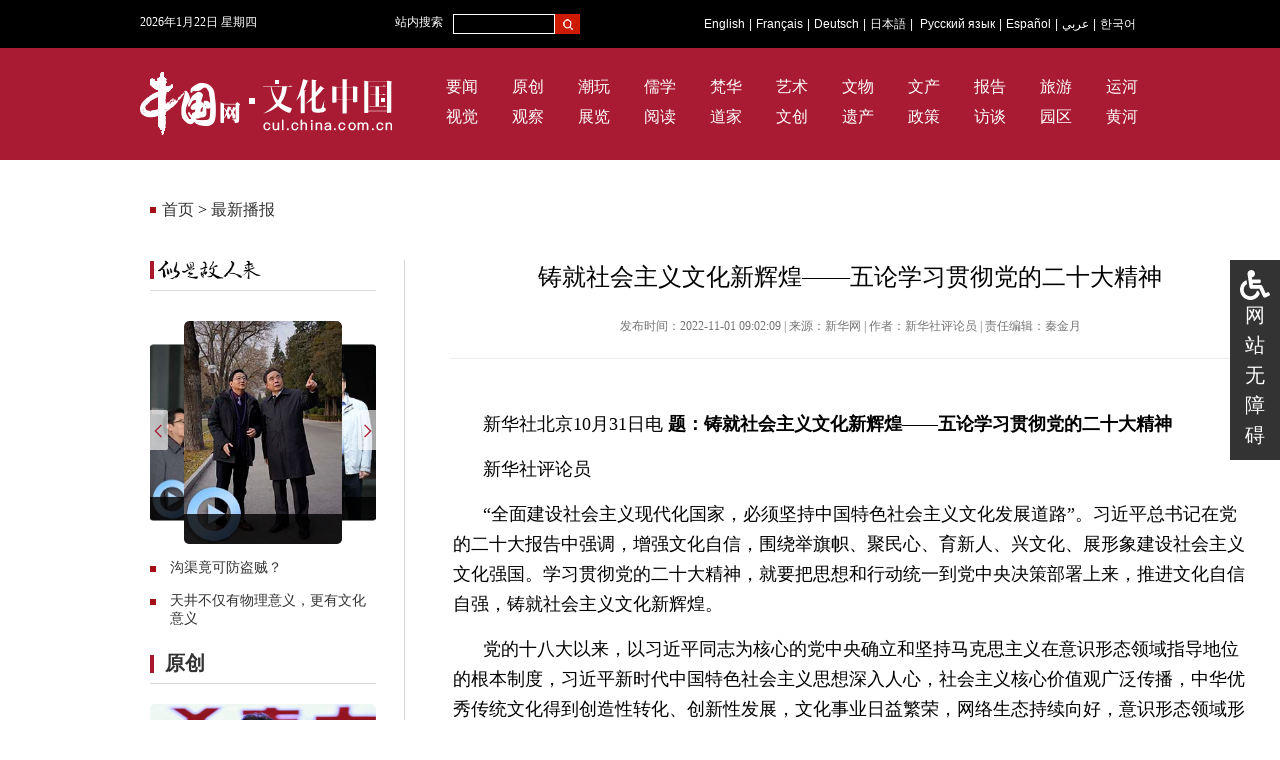

--- FILE ---
content_type: text/html; charset=UTF-8
request_url: http://cul.china.com.cn/2022-11/01/content_42155035.htm
body_size: 41908
content:
<!DOCTYPE html PUBLIC "-//W3C//DTD XHTML 1.0 Transitional//EN" "http://www.w3.org/TR/xhtml1/DTD/xhtml1-transitional.dtd">
<html xmlns="http://www.w3.org/1999/xhtml">
<head>
<meta http-equiv="Content-Type" content="text/html; charset=UTF-8"/>
<title>铸就社会主义文化新辉煌——五论学习贯彻党的二十大精神</title>

<meta name="keywords" content="铸就社会主义文化新辉煌——五论学习贯彻党的二十大精神">
<meta name="description" content="学习贯彻党的二十大精神，就要把思想和行动统一到党中央决策部署上来，推进文化自信自强，铸就社会主义文化新辉煌。">


<base target="_blank"/>
<link rel="stylesheet" type="text/css" href="http://images.china.cn/images1/ch/2018dzd/css/swiper-3.3.1.min.css" />
<link href="http://images.china.cn/images1/ch/20210714/css/style.css" rel="stylesheet" type="text/css">
<style>
.list_box { width:1100px; padding:0 150px;}
.crumbs { margin-left:0;}
.list_box .left { margin-left:0;}
.list_right { width:800px; padding-left:45px;}
.list_click { width:798px;}
.list_box2:last-child span { border-bottom:0;}
.list_box2 strong { font-weight:normal; font-size: 12px; line-height: 22px;}
.list2 {padding: 10px 0; overflow:hidden;}
.list2 b { font-weight:bold; float:left; width:725px;}
.list2 span { float:left; width:75px; font-size:12px; background:none; padding-left:0; margin:0; text-align:right; color:#888; border:0;	}
.left0 { width:226px; overflow:hidden;}
.swiper-container { width:140%; margin-left:-20%;}
.swiper-container .swiper-slide {border-radius: 5px; overflow: hidden;}
.swiper-container .swiper-slide span { display:block; width:100%; height:30px; line-height:30px; background:url(http://images.china.cn/images1/ch/20210714/images/meng.png) repeat-x; position:absolute; left:0; bottom:0; font-size:14px; padding:0;}
.swiper-container .swiper-slide span a { color:#FFF;}

.banner.wap { padding:0;}
/*nav*/
.wap_nav{
	display:none;
	overflow: hidden;
	margin-bottom:0.5rem;
}
.language-nav{
	border-top:solid 0.2rem #dfdfdf;
	border-bottom:solid 0.2rem #dfdfdf;
	width:100%;
	overflow:hidden;
	color: #e42e2a;
	padding:0.4rem 0;
	font-size: 0.35rem;
	line-height:1rem;
}
.flex{
	width:92%; margin:0 auto;
	display: -webkit-flex;  /* Safari */
	display: flex;
	flex-flow: row nowrap;
	justify-content: space-between;
	align-items: center;
}
.flex a { color:#a91b33;}

.column-nav{
	width:92%; margin:0 auto;
	font-size: 0.4rem;
}
.column-nav-tag { font-size:0.45rem; line-height:1.8rem;}
.column-nav li {text-align:left; margin-bottom:0.5rem; float:left; width:9%; padding-right:13.5%}
.column-nav li:nth-child(5){ padding-right:0;}
.column-nav li:nth-child(10){ padding-right:0;}
.column-nav li:nth-child(15){ padding-right:0;}
.column-nav li:nth-child(20){ padding-right:0;}
.column-nav li:nth-child(25){ padding-right:0;}

/*search*/
.search{
	display:none;
	width:92%;
	position: relative;
	margin: 0 auto 0.5rem;
	text-align: center;
	font-size: 0;
}
.search-box{
	 width:100%;

	border: solid 1px #C9C9C9;
	border-radius: 5px;
	overflow:hidden;
}
.search-box from { width:100%; display:inherit}
.search-icon{
	margin-left: 3%;
	width:5%;
	height:5%;
	float:left;
	margin-top:0.15rem;
}
.search-input{
	-webkit-appearance: none;
	outline: 0;
	margin-left: 3%;
	border: 0;
	padding: 0;
	height: 0.6rem;
	width: 68%;
	height: 0.8rem;
	font-family: initial;
	float:left;
	font-size: 0.4rem;
	color: #000000;
	background-color:#f2f2f2;
}
.search-input::placeholder {
	position: relative;
	top: -1px;
	font-family: initial;
	
	font-size: 0.4rem;
  	color: #b3b3b3;
}
.search-btn{
	height: 0.8rem;
	border-left: solid 1px #b3b3b3;
	padding-left: 0.5rem;
	line-height: 1;
	font-family: initial;
	font-size: 0.4rem;
	width:15%;
	color: #a2a2a2;
	background-color:#f2f2f2;
	float:left;
}


/* 搜索框下面的提示 */
.search p{
	line-height: 1;
}
.search-text-1{
	margin-top: 0.5rem;
	font-size: 0.4rem;
	color: #3b3b3b;
}
.search-text-1 span{
	font-family: initial;
	color: #3b3b3b;
}




</style>



</head>
<body>
<div id="ciic_wza" style="position:fixed;right:0;top:50%;transform:translate(0,-50%);width:30px;background:#333;color:#fff;padding:10px;font:20px/30px sans-serif;text-align:center;">
        <svg aria-hidden="true" focusable="false" data-prefix="fas" data-icon="wheelchair" class="svg-inline--fa fa-wheelchair fa-w-16" role="img" xmlns="http://www.w3.org/2000/svg" viewBox="0 0 512 512"><path fill="currentColor" d="M496.101 385.669l14.227 28.663c3.929 7.915.697 17.516-7.218 21.445l-65.465 32.886c-16.049 7.967-35.556 1.194-43.189-15.055L331.679 320H192c-15.925 0-29.426-11.71-31.679-27.475C126.433 55.308 128.38 70.044 128 64c0-36.358 30.318-65.635 67.052-63.929 33.271 1.545 60.048 28.905 60.925 62.201.868 32.933-23.152 60.423-54.608 65.039l4.67 32.69H336c8.837 0 16 7.163 16 16v32c0 8.837-7.163 16-16 16H215.182l4.572 32H352a32 32 0 0 1 28.962 18.392L438.477 396.8l36.178-18.349c7.915-3.929 17.517-.697 21.446 7.218zM311.358 352h-24.506c-7.788 54.204-54.528 96-110.852 96-61.757 0-112-50.243-112-112 0-41.505 22.694-77.809 56.324-97.156-3.712-25.965-6.844-47.86-9.488-66.333C45.956 198.464 0 261.963 0 336c0 97.047 78.953 176 176 176 71.87 0 133.806-43.308 161.11-105.192L311.358 352z"></path></svg>
    <a href="javascript:;" style="color:#fff; text-decoration:none;" target="_self" id="cniil_wza">网站无障碍</a>
</div>

<!-- 默认分享图 -->
  <div style="display: none;">
    <img src="http://m.china.com.cn/images/v2/shareF.png" />
  </div>

<div class="banner wap">
	<a href="http://cul.china.com.cn/m/node_1007536.htm"><img class="logo1" src="http://images.china.cn/images1/ch/210730/images/logo1.png" width="16%"></a>
<a href="http://cul.china.com.cn/m/node_1007536.htm"><img class="logo2" src="http://images.china.cn/images1/ch/20210714/images/logo2.png" width="25%"></a>

</div>




<div class="head_box">
	<div class="head">
    	<div id="time" class="time fl pt5"></div>
        <div class="fl ml10">站内搜索</div>

                <div class="fl">
                    <form method="get" target="_blank" name="FindForm" id="findform" action="http://query.china.com.cn/query/search.html?index=culpd" onsubmit="checksite();" style="float: left;">
                    <input type="text" name="kw" maxlength="64" id="kw" class="fl" style="border: 1px solid #fff; background-color:#000; color:#FFF; height: 18px; width:100px; margin-left:10px; margin-top:14px;">
                     <input type="submit" value="" class="button2 fl" style="vertical-align:top; margin-top:14px;">
                     <input name="index" value="culpd" type="hidden">
                    </form>
                </div>
        <div class="navigation fl"><a href="http://www.china.org.cn/arts/index.htm" target="_blank">English</a>|<a href="http://french.china.org.cn/culture/node_2044989.htm" target="_blank">Français</a>|<a href="http://german.china.org.cn/node_7227464.htm" target="_blank">Deutsch</a>|<a href="http://japanese.china.org.cn/culture/node_2000379.htm" target="_blank">日本語</a>|
                <a href="http://russian.china.org.cn/film/node_2234305.htm" target="_blank">Русский язык</a>|<a href="http://spanish.china.org.cn/photos/node_7109801.htm" target="_blank">Español</a>|<a href="http://arabic.china.org.cn/photos/node_7189650.htm" target="_blank">عربي</a>|<a href="http://korean.china.org.cn/node_8006719.html" target="_blank">한국어</a>
            </div>
    </div>
</div>

<div class="nav_box" style="margin-bottom:0;">
	<div class="nav_li">
   		<a href="http://www.china.com.cn/"><img src="http://images.china.cn/images1/ch/20210714/images/logo1.png" /></a>
        
<a href="http://cul.china.com.cn/node_1010535.htm"><img src="http://images.china.cn/images1/ch/20210714/images/logo2.png" /></a>


        <ul>
        	
<li><a href="http://cul.china.com.cn/node_1010538.htm">要闻</a></li>

            
<li><a href="http://cul.china.com.cn/node_1010540.htm">原创</a></li>

			
<li><a href="http://cul.china.com.cn/node_1010545.htm">潮玩</a></li>

			<li><a href="http://ccpd.china.com.cn/">儒学</a></li>
			<li><a href="http://cul.china.com.cn/">梵华</a></li>
<li><a href="http://art.china.cn/">艺术</a></li>
			
<li><a href="http://cul.china.com.cn/node_1010555.htm">文物</a></li>

			
<li><a href="http://cul.china.com.cn/node_1010560.htm">文产</a></li>

			
<li><a href="http://cul.china.com.cn/node_1010561.htm">报告</a></li>

			<li><a href="http://travel.china.com.cn/">旅游</a></li>
			<li><a href="http://yunhe.china.com.cn/index.htm">运河</a></li>
			
<li><a href="http://cul.china.com.cn/node_1010539.htm">视觉</a></li>

			
<li><a href="http://cul.china.com.cn/node_1010543.htm">观察</a></li>

			
<li><a href="http://cul.china.com.cn/node_1010548.htm">展览</a></li>

			
<li><a href="http://cul.china.com.cn/node_1010554.htm">阅读</a></li>

			<li><a href="http://dao.china.com.cn/">道家</a></li>
			<li><a href="http://creativity.china.com.cn/">文创</a></li>
			
<li><a href="http://cul.china.com.cn/node_1010556.htm">遗产</a></li>

			
<li><a href="http://cul.china.com.cn/node_1010559.htm">政策</a></li>

			
<li><a href="http://cul.china.com.cn/node_1010563.htm">访谈</a></li>

			
<li><a href="http://cul.china.com.cn/node_1010565.htm">园区</a></li>

			<li><a href="http://huanghe.china.com.cn/">黄河</a></li>
        </ul>
    </div>
</div>


<div class="list_main">
	<div class="list_box">
    	<div class="crumbs">
<a href="http://cul.china.com.cn/index.htm">首页</a>
 > 
<a href="http://cul.china.com.cn/node_1010542.htm">最新播报</a>

</div>
        <div class="left">
        	<div class="list_title">
<a href="http://cul.china.com.cn/node_1008104.htm"><img src="http://images.china.cn/images1/ch/20210714/images/ssgrl.png" width="104" height="24" border="0" /></a>

</div>
            <div class="left0">
                <div class="swiper-container">
                  <div class="swiper-wrapper">
                    
        <div class="swiper-slide"><a href="http://cul.china.com.cn/2022-01/25/content_41862373.htm"><img src="http://cul.china.com.cn/pic/2022-01/26/28147de2-fc88-42b6-bd70-317d52f1ec3b.jpg" width="100%" border="0" /></a><span><a href="http://cul.china.com.cn/2022-01/25/content_41862373.htm"></a></span></div>
    <div class="swiper-slide"><a href="http://cul.china.com.cn/2022-01/18/content_41855432.htm"><img src="http://cul.china.com.cn/pic/2022-01/19/6b5e89bc-6b31-41b1-8a67-899abafcc5b7.jpg" width="100%" border="0" /></a><span><a href="http://cul.china.com.cn/2022-01/18/content_41855432.htm"></a></span></div>
    <div class="swiper-slide"><a href="http://cul.china.com.cn/2022-01/11/content_41848860.htm"><img src="http://cul.china.com.cn/pic/2022-01/12/6f272e6a-083a-46c4-a148-b633b7f66244.jpg" width="100%" border="0" /></a><span><a href="http://cul.china.com.cn/2022-01/11/content_41848860.htm"></a></span></div>

                  </div>
                  <div class="swiper-button-prev swiper-button-red" style="width:18px; left:14.2%; background:url(http://images.china.cn/images1/ch/20210714/images/left_btn.png) no-repeat;"></div>
                      <div class="swiper-button-next swiper-button-red" style="width:18px; right:14.2%; background:url(http://images.china.cn/images1/ch/20210714/images/right_btn.png) no-repeat;"></div>
                  <div class="f_left"></div>
                    <div class="f_right"></div>
                </div>
            </div>
            <div class="list">
            	<ul>
               	  
<li><a href="http://cul.china.com.cn/2022-01/20/content_41858681.htm">沟渠竟可防盗贼？</a></li>
<li><a href="http://cul.china.com.cn/2022-01/20/content_41858628.htm">天井不仅有物理意义，更有文化意义</a></li>


                </ul>
            </div>
			<div class="title2">
<a href="http://cul.china.com.cn/node_1010540.htm">原创</a>

</div>
            
<div class="img"><a href="http://cul.china.com.cn/2022-08/15/content_42070724.htm"><img src="http://cul.china.com.cn/pic/2022-08/15/d8217cc0-32fb-4975-a46f-433d2327315b.jpg" width="226" height="126" border="0" /></a><span><a href="http://cul.china.com.cn/2022-08/15/content_42070724.htm">傅东育：致敬逆光而行的禁毒英雄</a></span></div>


            <div class="list">
            	<ul>
               	  
<li><a href="http://cul.china.com.cn/2022-10/31/content_42153978.htm">第四届“红叶季”在天津大学举办</a></li>
<li><a href="http://cul.china.com.cn/2022-10/31/content_42153839.htm">20组家庭走入琉璃河遗址发掘现场</a></li>


                </ul>
            </div>
            <div class="title2">
<a href="http://cul.china.com.cn/node_1010541.htm">视频</a>
</div>
            
<div class="img"><a href="http://cul.china.com.cn/2022-10/26/content_42149963.htm"><img src="http://cul.china.com.cn/pic/2022-10/26/f3d129e3-902b-49dd-9176-760a8110d10b.jpg" width="226" height="126" border="0" /></a><span><a href="http://cul.china.com.cn/2022-10/26/content_42149963.htm">如何理解中国式民主？</a></span></div>

            <div class="list">
            	<ul>
               	  
<li><a href="http://cul.china.com.cn/2022-10/17/content_42139432.htm">从治瘟病到抗新冠——“中国药方”为什么能？</a></li>
<li><a href="http://cul.china.com.cn/2022-09/28/content_42123537.htm">空降兵主题沙画亮相“领航强军向复兴——新时代国防和军队建设成就展”</a></li>

                </ul>
            </div>
            <div class="title2">
<a href="http://cul.china.com.cn/node_1010538.htm">热搜</a>
</div>
            <div class="list">
            	<ul>
               	  
<li><a href="http://cul.china.com.cn/2022-11/02/content_42156627.htm">殷墟考古如何探寻中华文明根脉？</a></li>
<li><a href="http://cul.china.com.cn/2022-11/02/content_42156550.htm">解读三星堆铜神坛形象 三星堆人流行穿翘头靴?</a></li>
<li><a href="http://cul.china.com.cn/2022-11/02/content_42156592.htm">陕西蒋刘遗址有仰韶晚期重大发现 环壕规模宏大</a></li>
<li><a href="http://cul.china.com.cn/2022-11/02/content_42156539.htm">全球首批百个地质遗产地公布 我国7地入选</a></li>
<li><a href="http://cul.china.com.cn/2022-11/02/content_42156531.htm">IP品牌授权与传统文化融合 藏着怎样的生意经？</a></li>
<li><a href="http://cul.china.com.cn/2022-11/02/content_42156524.htm">何毓灵：殷墟考古如何探寻中华文明根脉？</a></li>
<li><a href="http://cul.china.com.cn/2022-11/02/content_42156543.htm">文旅局长古装出镜宣传家乡  坦然面对网友调侃</a></li>
<li><a href="http://cul.china.com.cn/2022-11/01/content_42155498.htm">文旅部进行解读演出经纪人员继续教育实施意见</a></li>
<li><a href="http://cul.china.com.cn/2022-11/01/content_42155250.htm">玻璃映照丝路华彩</a></li>
<li><a href="http://cul.china.com.cn/2022-11/01/content_42155187.htm">千年青瓷如何“活”起来？数字技术赋能青瓷艺术</a></li>

                </ul>
            </div>
            <div class="title2">
<a href="http://cul.china.com.cn/node_1010554.htm">阅读</a>
</div>
            <div class="list">
            	<ul>
               	  
<li><a href="http://cul.china.com.cn/2022-10/26/content_42149131.htm">刘心武：“闲不住”让他成为文坛常青树</a></li>
<li><a href="http://cul.china.com.cn/2022-10/26/content_42148730.htm">也谈《红楼梦》作者 析黛玉之死与宝钗成婚悲剧</a></li>

                </ul>
            </div>
            <div class="title2">
<a href="http://cul.china.com.cn/node_1010555.htm">文物</a>
</div>
            
<div class="img"><a href="http://cul.china.com.cn/2022-09/29/content_42125311.htm"><img src="http://cul.china.com.cn/pic/2022-09/29/789cbee7-b53f-4ad7-9faf-853d806ae6b5.jpg" width="226" height="126" border="0" /></a><span><a href="http://cul.china.com.cn/2022-09/29/content_42125311.htm">河南开封发现北宋巨幅石雕壁画</a></span></div>

            <div class="list">
            	<ul>
               	  
<li><a href="http://cul.china.com.cn/2022-11/02/content_42156592.htm">陕西蒋刘遗址有仰韶晚期重大发现 环壕规模宏大</a></li>
<li><a href="http://cul.china.com.cn/2022-09/29/content_42125253.htm">湖北现古人类头骨化石 证中国百万年人类演化史</a></li>

                </ul>
            </div>
        </div>
        
        <div class="list_right">
    	
<h1>铸就社会主义文化新辉煌——五论学习贯彻党的二十大精神</h1>
<b>发布时间：2022-11-01 09:02:09  |  来源：新华网  |  作者：新华社评论员  |  责任编辑：秦金月</b>
<div class="center">
<div id="vf">
<div id="videoarea" style="width: 600px; height: 340px;display:none; margin:0 auto 30px" align="center" ></div>
</div>
<!--enpcontent--><p style="margin-right: 3px; margin-bottom: 15px; margin-left: 3px; text-indent: 30px;">新华社北京10月31日电 <strong>题：铸就社会主义文化新辉煌——五论学习贯彻党的二十大精神</strong></p><p style="margin-right: 3px; margin-bottom: 15px; margin-left: 3px; text-indent: 30px;">新华社评论员</p><p style="margin-right: 3px; margin-bottom: 15px; margin-left: 3px; text-indent: 30px;">“全面建设社会主义现代化国家，必须坚持中国特色社会主义文化发展道路”。习近平总书记在党的二十大报告中强调，增强文化自信，围绕举旗帜、聚民心、育新人、兴文化、展形象建设社会主义文化强国。学习贯彻党的二十大精神，就要把思想和行动统一到党中央决策部署上来，推进文化自信自强，铸就社会主义文化新辉煌。</p><p style="margin-right: 3px; margin-bottom: 15px; margin-left: 3px; text-indent: 30px;">党的十八大以来，以习近平同志为核心的党中央确立和坚持马克思主义在意识形态领域指导地位的根本制度，习近平新时代中国特色社会主义思想深入人心，社会主义核心价值观广泛传播，中华优秀传统文化得到创造性转化、创新性发展，文化事业日益繁荣，网络生态持续向好，意识形态领域形势发生全局性、根本性转变，全党全国各族人民文化自信明显增强、精神面貌更加奋发昂扬，为实现中华民族伟大复兴注入了更为主动的精神力量。</p><p style="margin-right: 3px; margin-bottom: 15px; margin-left: 3px; text-indent: 30px;">文化兴则国家兴，文化强则民族强。新时代新征程上，必须坚持马克思主义在意识形态领域指导地位的根本制度，坚持为人民服务、为社会主义服务，坚持百花齐放、百家争鸣，坚持创造性转化、创新性发展，以社会主义核心价值观为引领，发展社会主义先进文化，弘扬革命文化，传承中华优秀传统文化，满足人民日益增长的精神文化需求，巩固全党全国各族人民团结奋斗的共同思想基础，不断提升国家文化软实力和中华文化影响力。</p><p style="margin-right: 3px; margin-bottom: 15px; margin-left: 3px; text-indent: 30px;">在新征程上铸就社会主义文化新辉煌，是一项系统工程，要按照党的二十大的决策部署，抓实抓好各方面工作。要深刻认识到意识形态工作是为国家立心、为民族立魂的工作，牢牢掌握党对意识形态工作领导权，全面落实意识形态工作责任制，巩固壮大奋进新时代的主流思想舆论，建设具有强大凝聚力和引领力的社会主义意识形态；要广泛践行社会主义核心价值观，弘扬以伟大建党精神为源头的中国共产党人精神谱系，深入开展社会主义核心价值观宣传教育，着力培养担当民族复兴大任的时代新人，更好地凝聚人心、汇聚民力；要提高全社会文明程度，实施公民道德建设工程，弘扬中华传统美德，加强家庭家教家风建设，加强和改进未成年人思想道德建设，推动明大德、守公德、严私德，提高人民道德水准和文明素养，在全社会弘扬劳动精神、奋斗精神、奉献精神、创造精神、勤俭节约精神，培育时代新风新貌；要繁荣发展文化事业和文化产业，坚持以人民为中心的创作导向，推出更多增强人民精神力量的优秀作品，健全现代公共文化服务体系，创新实施文化惠民工程，健全现代文化产业体系和市场体系，加大文物和文化遗产保护力度，广泛开展全民健身活动，加快建设体育强国；要增强中华文明传播力影响力，坚守中华文化立场，提炼展示中华文明的精神标识和文化精髓，加快构建中国话语和中国叙事体系，讲好中国故事、传播好中国声音，展现可信、可爱、可敬的中国形象，加强国际传播能力建设，形成同我国综合国力和国际地位相匹配的国际话语权，在深化文明交流互鉴中推动中华文化更好走向世界。</p><p style="margin-right: 3px; margin-bottom: 15px; margin-left: 3px; text-indent: 30px;">一个国家、一个民族的强盛，总是以文化兴盛为支撑的，中华民族伟大复兴需要以中华文化发展繁荣为条件。在全面建设社会主义现代化国家新征程上，发展面向现代化、面向世界、面向未来的，民族的科学的大众的社会主义文化，激发全民族文化创新创造活力，我们必将谱写更加壮丽的社会主义文化发展新篇章，为实现中华民族伟大复兴提供更为强大的精神力量。</p><!--/enpcontent--><!--enpproperty <articleid>42155035</articleid><date>2022-11-01 09:02:09:0</date><author>新华社评论员</author><title>铸就社会主义文化新辉煌——五论学习贯彻党的二十大精神</title><keyword>铸就社会主义文化新辉煌——五论学习贯彻党的二十大精神</keyword><subtitle></subtitle><introtitle></introtitle><siteid>760</siteid><nodeid>1010542</nodeid><nodename>最新播报</nodename><nodesearchname>最新播报</nodesearchname><picurl></picurl><picbig></picbig><picmiddle></picmiddle><picsmall></picsmall><url>http://cul.china.com.cn/2022-11/01/content_42155035.htm</url><urlpad>null</urlpad><liability>秦金月</liability><sourcename>新华网</sourcename><abstract>学习贯彻党的二十大精神，就要把思想和行动统一到党中央决策部署上来，推进文化自信自强，铸就社会主义文化新辉煌。</abstract><channel>1</channel>/enpproperty-->
</div>
<script type="text/javascript" src="http://www.china.com.cn/player/video.js"></script>


        
        <div class="title2">最新播报<span><a href="http://cul.china.com.cn/node_1010542.htm">查看更多</a></span></div>
        <div class="list_box2 hover">
        	
<div class="list2"><b><a href="http://cul.china.com.cn/2022-11/02/content_42156616.htm">从“佐味”到“正餐”中国纪录片海外传播“加速度”</a></b><span>2022-11-02</span></div>
<div class="list2"><b><a href="http://cul.china.com.cn/2022-11/02/content_42156627.htm">殷墟考古如何探寻中华文明根脉？</a></b><span>2022-11-02</span></div>
<div class="list2"><b><a href="http://cul.china.com.cn/2022-11/02/content_42156592.htm">陕西蒋刘遗址有仰韶晚期重大发现 环壕规模宏大</a></b><span>2022-11-02</span></div>
<div class="list2"><b><a href="http://cul.china.com.cn/2022-11/02/content_42156550.htm">解读三星堆铜神坛形象 三星堆人流行穿翘头靴?</a></b><span>2022-11-02</span></div>
<div class="list2"><b><a href="http://cul.china.com.cn/2022-11/02/content_42156539.htm">全球首批百个地质遗产地公布 我国7地入选</a></b><span>2022-11-02</span></div>

        </div>
        <div class="list_box2">
        	
<div class="list2"><b><a href="http://cul.china.com.cn/2022-11/02/content_42156543.htm">文旅局长古装出镜宣传家乡  坦然面对网友调侃</a></b><span>2022-11-02</span></div>
<div class="list2"><b><a href="http://cul.china.com.cn/2022-11/02/content_42156531.htm">IP品牌授权与传统文化融合 藏着怎样的“生意经”？</a></b><span>2022-11-02</span></div>
<div class="list2"><b><a href="http://cul.china.com.cn/2022-11/02/content_42156524.htm">何毓灵：殷墟考古如何探寻中华文明根脉？</a></b><span>2022-11-02</span></div>
<div class="list2"><b><a href="http://cul.china.com.cn/2022-11/01/content_42155498.htm">文旅部进行解读演出经纪人员继续教育实施意见</a></b><span>2022-11-01</span></div>
<div class="list2"><b><a href="http://cul.china.com.cn/2022-11/01/content_42155250.htm">玻璃映照丝路华彩</a></b><span>2022-11-01</span></div>

        </div>
        <div class="list_box2">
        	
<div class="list2"><b><a href="http://cul.china.com.cn/2022-11/01/content_42155187.htm">千年青瓷如何“活”起来？数字技术赋能青瓷艺术</a></b><span>2022-11-01</span></div>
<div class="list2"><b><a href="http://cul.china.com.cn/2022-11/01/content_42155175.htm">古铜镜中的吉祥话</a></b><span>2022-11-01</span></div>
<div class="list2"><b><a href="http://cul.china.com.cn/2022-11/01/content_42155168.htm">江苏连云港考古新发现一处大规模墓葬群</a></b><span>2022-11-01</span></div>
<div class="list2"><b><a href="http://cul.china.com.cn/2022-11/01/content_42155154.htm">南京女孩还原明代“百姓款”马面裙</a></b><span>2022-11-01</span></div>
<div class="list2"><b><a href="http://cul.china.com.cn/2022-11/01/content_42155111.htm">古人怎么骂蚊子的？人类能彻底消灭蚊子吗？</a></b><span>2022-11-01</span></div>

        </div>
        <div class="list_box2">
        	
<div class="list2"><b><a href="http://cul.china.com.cn/2022-11/01/content_42155091.htm">为何说“长城两边皆故乡”？中国大一统的象征</a></b><span>2022-11-01</span></div>
<div class="list2"><b><a href="http://cul.china.com.cn/2022-11/01/content_42155084.htm">“中国龙城”发现罕见龟类足迹 被定为新属新种</a></b><span>2022-11-01</span></div>
<div class="list2"><b><a href="http://cul.china.com.cn/2022-11/01/content_42155072.htm">园林如何为东西方文化交流带来圆融？</a></b><span>2022-11-01</span></div>
<div class="list2"><b><a href="http://cul.china.com.cn/2022-11/01/content_42155047.htm">有温度的文化 不一样的精彩</a></b><span>2022-11-01</span></div>
<div class="list2"><b><a href="http://cul.china.com.cn/2022-11/01/content_42155045.htm">内蒙古金斯太遗址新发掘出土文化遗物1500余件</a></b><span>2022-11-01</span></div>

        </div>
        <div class="list_box2">
        	
<div class="list2"><b><a href="http://cul.china.com.cn/2022-11/01/content_42155035.htm">铸就社会主义文化新辉煌 五论学习贯彻党的二十大精神</a></b><span>2022-11-01</span></div>
<div class="list2"><b><a href="http://cul.china.com.cn/2022-10/31/content_42153839.htm">20组家庭走入琉璃河遗址发掘现场</a></b><span>2022-10-31</span></div>
<div class="list2"><b><a href="http://cul.china.com.cn/2022-10/31/content_42153825.htm">“双遗产”开始多样化 进一步开阔公众文化视野</a></b><span>2022-10-31</span></div>
<div class="list2"><b><a href="http://cul.china.com.cn/2022-10/31/content_42153806.htm">借鉴于创新 影视创作中的民间文艺身影</a></b><span>2022-10-31</span></div>
<div class="list2"><b><a href="http://cul.china.com.cn/2022-10/31/content_42153682.htm">2022北京公众考古季启动 将开展24项系列活动</a></b><span>2022-10-31</span></div>

        </div>
        <div class="list_box2">
        	
<div class="list2"><b><a href="http://cul.china.com.cn/2022-10/31/content_42153783.htm">从诗歌到作曲作画 AI能理解人类的情感了？</a></b><span>2022-10-31</span></div>
<div class="list2"><b><a href="http://cul.china.com.cn/2022-10/31/content_42153771.htm">三星堆6座新坑已出土近完整器4000余件</a></b><span>2022-10-31</span></div>
<div class="list2"><b><a href="http://cul.china.com.cn/2022-10/31/content_42153712.htm">从业28年"老师傅"深耕"道"艺</a></b><span>2022-10-31</span></div>
<div class="list2"><b><a href="http://cul.china.com.cn/2022-10/31/content_42153601.htm">文明对话新阶段，讲好中国故事该如何发“问”？</a></b><span>2022-10-31</span></div>
<div class="list2"><b><a href="http://cul.china.com.cn/2022-10/31/content_42153589.htm">前三季度规上文化及相关产业企业营收同比增1.4%</a></b><span>2022-10-31</span></div>

        </div>
        <div class="list_box2">
        	
<div class="list2"><b><a href="http://cul.china.com.cn/2022-10/31/content_42153584.htm">科幻小说《三体》有了动画版首播定档12月上旬</a></b><span>2022-10-31</span></div>
<div class="list2"><b><a href="http://cul.china.com.cn/2022-10/30/content_42153508.htm">纪念王阳明诞辰550周年 国图举办经典阅读特别活动</a></b><span>2022-10-30</span></div>
<div class="list2"><b><a href="http://cul.china.com.cn/2022-10/28/content_42152677.htm">马王堆汉墓新发现：出土丝织品中有成句吉祥语</a></b><span>2022-10-28</span></div>
<div class="list2"><b><a href="http://cul.china.com.cn/2022-10/28/content_42152137.htm">故天将降大任于“斯人”被改为“是人”？各方回应来了</a></b><span>2022-10-28</span></div>
<div class="list2"><b><a href="http://cul.china.com.cn/2022-10/28/content_42152136.htm">陆正之：七律 • 送别周军兄</a></b><span>2022-10-28</span></div>

        </div>
        <div class="list_box2">
        	
<div class="list2"><b><a href="http://cul.china.com.cn/2022-10/28/content_42152116.htm">汉学家沈友友：我为何热衷翻译中国传统作品</a></b><span>2022-10-28</span></div>
<div class="list2"><b><a href="http://cul.china.com.cn/2022-10/28/content_42152105.htm">新一轮打防文物犯罪专项行动以来追缴文物9.3万件</a></b><span>2022-10-28</span></div>
<div class="list2"><b><a href="http://cul.china.com.cn/2022-10/28/content_42151975.htm">中央美术学院设立文艺评论基地</a></b><span>2022-10-28</span></div>
<div class="list2"><b><a href="http://cul.china.com.cn/2022-10/28/content_42151964.htm">120余件化石还原中生代时期生物乐土</a></b><span>2022-10-28</span></div>
<div class="list2"><b><a href="http://cul.china.com.cn/2022-10/28/content_42151956.htm">新疆多处“千年石窟”41个洞窟壁画获修复</a></b><span>2022-10-28</span></div>

        </div>
        <div class="list_box2">
        	
<div class="list2"><b><a href="http://cul.china.com.cn/2022-10/28/content_42151941.htm">戏曲：新中国的文化使节</a></b><span>2022-10-28</span></div>
<div class="list2"><b><a href="http://cul.china.com.cn/2022-10/28/content_42151907.htm">首幅AI新锦绣出炉 探索非遗传承新模式</a></b><span>2022-10-28</span></div>
<div class="list2"><b><a href="http://cul.china.com.cn/2022-10/28/content_42151893.htm">山西闻喜发现两座春秋晚期夫妻异穴合葬墓</a></b><span>2022-10-28</span></div>
<div class="list2"><b><a href="http://cul.china.com.cn/2022-10/28/content_42151874.htm">游首善之都 传文化之韵</a></b><span>2022-10-28</span></div>
<div class="list2"><b><a href="http://cul.china.com.cn/2022-10/28/content_42151851.htm">守护运河文化  建设美丽家园</a></b><span>2022-10-28</span></div>

        </div>
        <div class="list_box2">
        	
<div class="list2"><b><a href="http://cul.china.com.cn/2022-10/28/content_42151835.htm">福建泉州：让千年古城更好造福于民</a></b><span>2022-10-28</span></div>
<div class="list2"><b><a href="http://cul.china.com.cn/2022-10/27/content_42151600.htm">非遗“活化”成热门话题 这群“90后”年轻人让非遗走进生活</a></b><span>2022-10-27</span></div>
<div class="list2"><b><a href="http://cul.china.com.cn/2022-10/27/content_42151508.htm">克里斯——弘扬中国非遗的“洋村民”</a></b><span>2022-10-27</span></div>
<div class="list2"><b><a href="http://cul.china.com.cn/2022-10/27/content_42151500.htm">推动中华文化更好走向世界</a></b><span>2022-10-27</span></div>
<div class="list2"><b><a href="http://cul.china.com.cn/2022-10/27/content_42150913.htm">古文字工程首年总结：产出新成果 实现良好开局</a></b><span>2022-10-27</span></div>

        </div>
        <div class="list_click">加载更多新闻</div>
    </div>
        
    </div>
    
    <div class="box8">
	<div class="left">
友情链接

</div>
    <div class="right">
    	<ul>
        	
<li><a href="https://www.mct.gov.cn/">文化和旅游部</a></li>
<li><a href="http://www.ncha.gov.cn/">国家文物局</a></li>
<li><a href="http://www.zgysyjy.org.cn/">中国艺术研究院</a></li>
<li><a href="http://www.cach.org.cn/">中国文化遗产研究院</a></li>
<li><a href="http://cass.cssn.cn/">中国社会科学院</a></li>
<li><a href="https://www.dpm.org.cn/Home.html">故宫博物院</a></li>
<li><a href="http://www.dha.ac.cn/">敦煌研究院</a></li>
<li><a href="https://www.yungang.org/">云冈研究院</a></li>
<li><a href="http://www.chnmuseum.cn/">中国国家博物馆</a></li>
<li><a href="http://www.xinhuanet.com/culture/">新华网文化</a></li>
<li><a href="http://culture.people.com.cn/">人民网文化</a></li>
<li><a href="http://www.chinanews.com/cul/index.shtml">中新网文化</a></li>
<li><a href="http://culture.gmw.cn/">光明网文化</a></li>
<li><a href="http://cul.sohu.com/">搜狐文化</a></li>


        </ul>
    </div>
</div>
</div>




<div class="mian10 mian9">
	<p><a href="http://cul.china.com.cn/2021-08/05/content_41637016.htm">关于我们</a>  合作推广  联系电话：18901119810   010-88824959   詹先生   电子邮箱：zht@china.org.cn</p>
    <p>版权所有 中国互联网新闻中心 京ICP证 040089号-1  互联网新闻信息服务许可证   10120170004号 网络传播视听节目许可证号:0105123</p>
</div>




<div id="nav" class="wap_nav">
      <div class="language-nav">
        <div class="flex">
          <span><a href="http://www.china.org.cn/arts/index.htm">English</a></span>
          <span><a href="http://french.china.org.cn/culture/node_2044989.htm">Français</a></span>
          <span><a href="http://german.china.org.cn/node_7227464.htm">Deutsch</a></span>
          <span><a href="http://japanese.china.org.cn/culture/node_2000379.htm">日本語</a></span>
        </div>
        <div class="flex">
          <span><a href="http://russian.china.org.cn/film/node_2234305.htm">Русский язык</a></span>
          <span><a href="http://spanish.china.org.cn/photos/node_7109801.htm">Español</a></span>
          <span><a href="http://arabic.china.org.cn/photos/node_7189650.htm">عربي</a></span>
          <span><a href="http://korean.china.org.cn/node_8006719.html">한국어</a></span>
        </div>
      </div>

      <div class="line-block"></div>

      <!-- 栏目导航 -->
      <div id="column-nav" class="column-nav">
        <div class="column-nav-tag">文化中国导航</div>
        <ul>
    	
<li><a href="http://cul.china.com.cn/node_1010538.htm">要闻</a></li>

            
<li><a href="http://cul.china.com.cn/node_1010540.htm">原创</a></li>

			
<li><a href="http://cul.china.com.cn/node_1010545.htm">潮玩</a></li>

			<li><a href="http://ccpd.china.com.cn/">儒学</a></li>
			<li><a href="http://cul.china.com.cn/">梵华</a></li>
            
<li><a href="http://cul.china.com.cn/node_1010539.htm">视觉</a></li>

			
<li><a href="http://cul.china.com.cn/node_1010543.htm">观察</a></li>

			
<li><a href="http://cul.china.com.cn/node_1010548.htm">展览</a></li>

			
<li><a href="http://cul.china.com.cn/node_1010554.htm">阅读</a></li>

<li><a href="http://dao.china.com.cn/">道家</a></li>
<li><a href="http://art.china.cn/">艺术</a></li>
			
<li><a href="http://cul.china.com.cn/node_1010555.htm">文物</a></li>

			
<li><a href="http://cul.china.com.cn/node_1010560.htm">文产</a></li>

			
<li><a href="http://cul.china.com.cn/node_1010561.htm">报告</a></li>

			<li><a href="http://travel.china.com.cn/">旅游</a></li>
            <li><a href="http://creativity.china.com.cn/">文创</a></li>
            
<li><a href="http://cul.china.com.cn/node_1010556.htm">遗产</a></li>

			
<li><a href="http://cul.china.com.cn/node_1010559.htm">政策</a></li>

			
<li><a href="http://cul.china.com.cn/node_1010563.htm">访谈</a></li>

			
<li><a href="http://cul.china.com.cn/node_1010565.htm">园区</a></li>

			<li><a href="http://yunhe.china.com.cn/index.htm">运河</a></li>
			<li><a href="http://huanghe.china.com.cn/">黄河</a></li>
    </ul>
      </div>
    </div>

	<div id="search" class="search">
      <div class="search-box">
      <form method="get" target="_blank" name="FindForm" id="findform" action="http://query.china.com.cn/query/search.html?index=culpd" onsubmit="checksite();">
                    
        <img class="search-icon" src="http://m.china.com.cn/images/v3/search.png">
        <input class="search-input" type="text" name="kw" id="kw" placeholder="请输入内容">
        <input type="submit" value="搜索" class="search-btn event-search">
        <input name="index" value="culpd" type="hidden">
		</form>

      </div>
      
      <p class="search-text-1"><a href="http://cul.china.com.cn/m/node_1007536.htm">触屏版</a> | <a href="http://cul.china.com.cn/index.htm"><span class="search-text-pc event-pc">PC版</span></a></p>
    </div>


<div class="footer">
        <p>版权所有：中国互联网新闻中心</p>
	</div>

<script src="http://images.china.cn/images1/ch/20200717/js/jquery-1.12.4.min.js"></script>
<script src="http://images.china.cn/images1/ch/20200717/js/swiper.min.js"></script>
<script src="http://images.china.cn/images1/ch/20200609/js/share.js"></script>  

<script>
(function(window, $) {

     


//显示日期
	var myDate = new Date(),
		day = myDate.getDay(),
		week = new Array("星期日", "星期一", "星期二", "星期三", "星期四", "星期五", "星期六"),
		str = myDate.getFullYear() + '年' + (myDate.getMonth() + 1) + '月' + myDate.getDate() + '日 ' + ' ' + week[day];
	$('#time').html(str);

var mySwiper = new Swiper('.swiper-container',{
  effect : 'coverflow',
  slidesPerView: 2,
  centeredSlides: true,
  loop : true,
  prevButton:'.swiper-button-prev',
  nextButton:'.swiper-button-next',
  coverflow: {
            rotate: 0,
            stretch: 46.5,
            depth: 160,
            modifier: 2,
            slideShadows : false
        }
})	
var i=0;
$(".list_click").click(function(){
	i++;
	$(".list_box2").eq(i).show();
});
	
	
	if ((navigator.userAgent.match(/(phone|pad|pod|iPhone|iPod|ios|iPad|Android|Mobile|BlackBerry|IEMobile|MQQBrowser|JUC|Fennec|wOSBrowser|BrowserNG|WebOS|Symbian|Windows Phone)/i))) {

	$('html,body').animate({scrollTop:1},10);
	$('html,body').animate({scrollTop:0},10);

	
		
	$('head').append('<meta name="viewport" content="width=device-width, initial-scale=1.0, minimum-scale=1.0, maximum-scale=1.0, user-scalable=0">');
	$("html").css({"font-size":"38px"})
	$("body").css({"font-family":"'Microsoft YaHei', '\5fae\8f6f\96c5\9ed1'","width":"100%"," margin":"0 auto","background":"#f2f2f2"})
	$(".list_main").css({"background":"#f2f2f2"})
	$(".head_box").hide();
	$(".nav_box").hide();
	$(".wap_nav").show();
	$(".search").show();
	$(".banner.wap").show();
	$(".nav_box.wap").show();
	$(".nav_box.wap").css({"margin-bottom":"0.5rem"})
	$(".crumbs").hide();
	$(".left").hide();
	$(".list_main").css({"width":"100%"})
	$(".list_box").css({"width":"100%","padding":"0","background":"#f2f2f2"})
	$(".list_right").css({"width":"92%","padding":"0 0 0 4%","background":"#f2f2f2"})
	$(".list_right h1").css({"width":"96%","margin":"0.4rem auto","font-size":"0.6rem","line-height":"0.9rem","font-weight":"bold","text-align":"left"})
	$(".list_right b").css({"width":"96%","margin":"0.2rem auto","font-size":"0.35rem","line-height":"0.6rem","text-align":"left","padding-bottom":"0.4rem"})
	
	$(".center").css({"width":"100%","margin":"0.2rem auto","padding-top":"0.2rem"});
	$(".center img").css({"width":"100%","height":"100%"});
	$(".center p").css({"width":"100%","margin":"0.4rem auto","font-size":"0.4rem","line-height":"0.6rem"});
	$(".title2").css({"font-size":"0.5rem","line-height":"1.2rem","padding":"0 0 0 4%","margin":"0","background-position":"left center","border-bottom":"0"})
	$(".list2").css({"padding":"0","margin-bottom":"0.1rem","border-bottom":"solid 1px #d8d8d8"});
	$(".list2 b").css({"width":"96%","margin":"0.2rem auto","font-size":"0.35rem","padding-bottom":"0","line-height":"0.8rem"})
	$(".list_click").css({"width":"100%","line-height":"1.15rem","margin-top":"-0.15rem","padding-top":"0","padding-bottom":"0","color":"#676767","font-size":"0.4rem","border":"solid 1px #ececec","background-color":"#f2f2f2"});
	$(".box8").hide();
	$(".mian10").hide();
	$(".footer").show();
	$(".center p").css({"text-indent":"0"});
	$("#ciic_wza").hide();
	}

} (window, window.jQuery));
</script>

</body>
</html>
